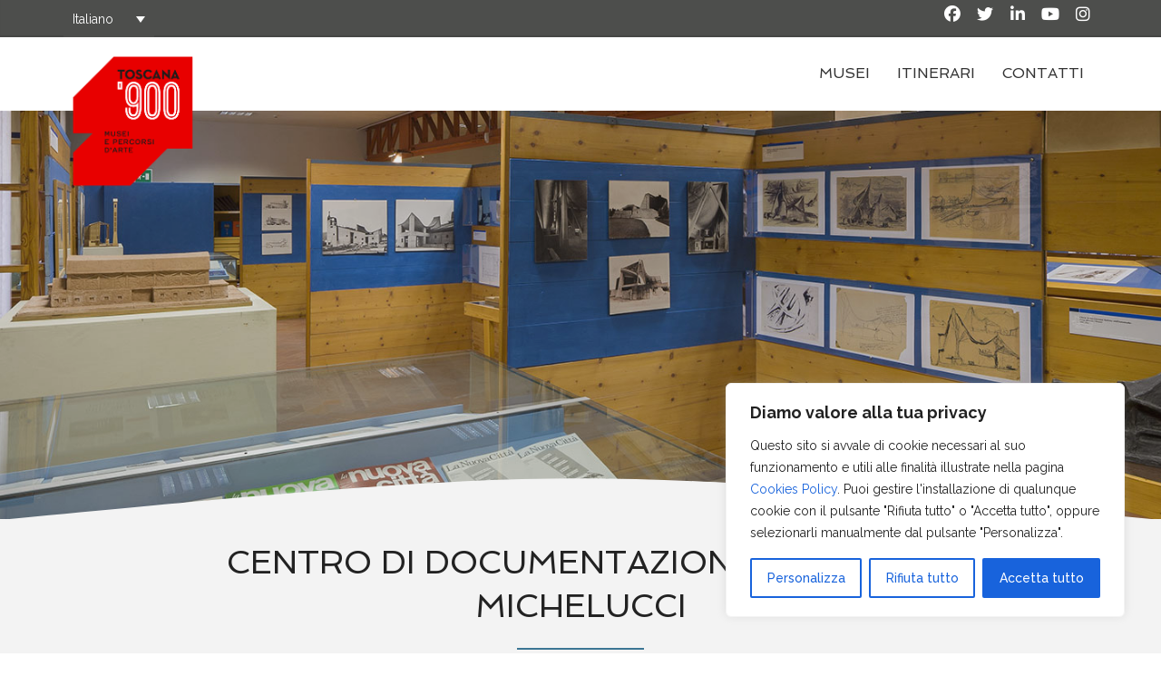

--- FILE ---
content_type: text/html; charset=utf-8
request_url: https://www.google.com/recaptcha/api2/anchor?ar=1&k=6Lf_lIYUAAAAAMrK9utT8DNtTuxnxlIAm1H4jHHZ&co=aHR0cHM6Ly93d3cudG9zY2FuYTkwMC5jb206NDQz&hl=en&v=PoyoqOPhxBO7pBk68S4YbpHZ&size=invisible&anchor-ms=20000&execute-ms=30000&cb=vyt9w0e0yim8
body_size: 48701
content:
<!DOCTYPE HTML><html dir="ltr" lang="en"><head><meta http-equiv="Content-Type" content="text/html; charset=UTF-8">
<meta http-equiv="X-UA-Compatible" content="IE=edge">
<title>reCAPTCHA</title>
<style type="text/css">
/* cyrillic-ext */
@font-face {
  font-family: 'Roboto';
  font-style: normal;
  font-weight: 400;
  font-stretch: 100%;
  src: url(//fonts.gstatic.com/s/roboto/v48/KFO7CnqEu92Fr1ME7kSn66aGLdTylUAMa3GUBHMdazTgWw.woff2) format('woff2');
  unicode-range: U+0460-052F, U+1C80-1C8A, U+20B4, U+2DE0-2DFF, U+A640-A69F, U+FE2E-FE2F;
}
/* cyrillic */
@font-face {
  font-family: 'Roboto';
  font-style: normal;
  font-weight: 400;
  font-stretch: 100%;
  src: url(//fonts.gstatic.com/s/roboto/v48/KFO7CnqEu92Fr1ME7kSn66aGLdTylUAMa3iUBHMdazTgWw.woff2) format('woff2');
  unicode-range: U+0301, U+0400-045F, U+0490-0491, U+04B0-04B1, U+2116;
}
/* greek-ext */
@font-face {
  font-family: 'Roboto';
  font-style: normal;
  font-weight: 400;
  font-stretch: 100%;
  src: url(//fonts.gstatic.com/s/roboto/v48/KFO7CnqEu92Fr1ME7kSn66aGLdTylUAMa3CUBHMdazTgWw.woff2) format('woff2');
  unicode-range: U+1F00-1FFF;
}
/* greek */
@font-face {
  font-family: 'Roboto';
  font-style: normal;
  font-weight: 400;
  font-stretch: 100%;
  src: url(//fonts.gstatic.com/s/roboto/v48/KFO7CnqEu92Fr1ME7kSn66aGLdTylUAMa3-UBHMdazTgWw.woff2) format('woff2');
  unicode-range: U+0370-0377, U+037A-037F, U+0384-038A, U+038C, U+038E-03A1, U+03A3-03FF;
}
/* math */
@font-face {
  font-family: 'Roboto';
  font-style: normal;
  font-weight: 400;
  font-stretch: 100%;
  src: url(//fonts.gstatic.com/s/roboto/v48/KFO7CnqEu92Fr1ME7kSn66aGLdTylUAMawCUBHMdazTgWw.woff2) format('woff2');
  unicode-range: U+0302-0303, U+0305, U+0307-0308, U+0310, U+0312, U+0315, U+031A, U+0326-0327, U+032C, U+032F-0330, U+0332-0333, U+0338, U+033A, U+0346, U+034D, U+0391-03A1, U+03A3-03A9, U+03B1-03C9, U+03D1, U+03D5-03D6, U+03F0-03F1, U+03F4-03F5, U+2016-2017, U+2034-2038, U+203C, U+2040, U+2043, U+2047, U+2050, U+2057, U+205F, U+2070-2071, U+2074-208E, U+2090-209C, U+20D0-20DC, U+20E1, U+20E5-20EF, U+2100-2112, U+2114-2115, U+2117-2121, U+2123-214F, U+2190, U+2192, U+2194-21AE, U+21B0-21E5, U+21F1-21F2, U+21F4-2211, U+2213-2214, U+2216-22FF, U+2308-230B, U+2310, U+2319, U+231C-2321, U+2336-237A, U+237C, U+2395, U+239B-23B7, U+23D0, U+23DC-23E1, U+2474-2475, U+25AF, U+25B3, U+25B7, U+25BD, U+25C1, U+25CA, U+25CC, U+25FB, U+266D-266F, U+27C0-27FF, U+2900-2AFF, U+2B0E-2B11, U+2B30-2B4C, U+2BFE, U+3030, U+FF5B, U+FF5D, U+1D400-1D7FF, U+1EE00-1EEFF;
}
/* symbols */
@font-face {
  font-family: 'Roboto';
  font-style: normal;
  font-weight: 400;
  font-stretch: 100%;
  src: url(//fonts.gstatic.com/s/roboto/v48/KFO7CnqEu92Fr1ME7kSn66aGLdTylUAMaxKUBHMdazTgWw.woff2) format('woff2');
  unicode-range: U+0001-000C, U+000E-001F, U+007F-009F, U+20DD-20E0, U+20E2-20E4, U+2150-218F, U+2190, U+2192, U+2194-2199, U+21AF, U+21E6-21F0, U+21F3, U+2218-2219, U+2299, U+22C4-22C6, U+2300-243F, U+2440-244A, U+2460-24FF, U+25A0-27BF, U+2800-28FF, U+2921-2922, U+2981, U+29BF, U+29EB, U+2B00-2BFF, U+4DC0-4DFF, U+FFF9-FFFB, U+10140-1018E, U+10190-1019C, U+101A0, U+101D0-101FD, U+102E0-102FB, U+10E60-10E7E, U+1D2C0-1D2D3, U+1D2E0-1D37F, U+1F000-1F0FF, U+1F100-1F1AD, U+1F1E6-1F1FF, U+1F30D-1F30F, U+1F315, U+1F31C, U+1F31E, U+1F320-1F32C, U+1F336, U+1F378, U+1F37D, U+1F382, U+1F393-1F39F, U+1F3A7-1F3A8, U+1F3AC-1F3AF, U+1F3C2, U+1F3C4-1F3C6, U+1F3CA-1F3CE, U+1F3D4-1F3E0, U+1F3ED, U+1F3F1-1F3F3, U+1F3F5-1F3F7, U+1F408, U+1F415, U+1F41F, U+1F426, U+1F43F, U+1F441-1F442, U+1F444, U+1F446-1F449, U+1F44C-1F44E, U+1F453, U+1F46A, U+1F47D, U+1F4A3, U+1F4B0, U+1F4B3, U+1F4B9, U+1F4BB, U+1F4BF, U+1F4C8-1F4CB, U+1F4D6, U+1F4DA, U+1F4DF, U+1F4E3-1F4E6, U+1F4EA-1F4ED, U+1F4F7, U+1F4F9-1F4FB, U+1F4FD-1F4FE, U+1F503, U+1F507-1F50B, U+1F50D, U+1F512-1F513, U+1F53E-1F54A, U+1F54F-1F5FA, U+1F610, U+1F650-1F67F, U+1F687, U+1F68D, U+1F691, U+1F694, U+1F698, U+1F6AD, U+1F6B2, U+1F6B9-1F6BA, U+1F6BC, U+1F6C6-1F6CF, U+1F6D3-1F6D7, U+1F6E0-1F6EA, U+1F6F0-1F6F3, U+1F6F7-1F6FC, U+1F700-1F7FF, U+1F800-1F80B, U+1F810-1F847, U+1F850-1F859, U+1F860-1F887, U+1F890-1F8AD, U+1F8B0-1F8BB, U+1F8C0-1F8C1, U+1F900-1F90B, U+1F93B, U+1F946, U+1F984, U+1F996, U+1F9E9, U+1FA00-1FA6F, U+1FA70-1FA7C, U+1FA80-1FA89, U+1FA8F-1FAC6, U+1FACE-1FADC, U+1FADF-1FAE9, U+1FAF0-1FAF8, U+1FB00-1FBFF;
}
/* vietnamese */
@font-face {
  font-family: 'Roboto';
  font-style: normal;
  font-weight: 400;
  font-stretch: 100%;
  src: url(//fonts.gstatic.com/s/roboto/v48/KFO7CnqEu92Fr1ME7kSn66aGLdTylUAMa3OUBHMdazTgWw.woff2) format('woff2');
  unicode-range: U+0102-0103, U+0110-0111, U+0128-0129, U+0168-0169, U+01A0-01A1, U+01AF-01B0, U+0300-0301, U+0303-0304, U+0308-0309, U+0323, U+0329, U+1EA0-1EF9, U+20AB;
}
/* latin-ext */
@font-face {
  font-family: 'Roboto';
  font-style: normal;
  font-weight: 400;
  font-stretch: 100%;
  src: url(//fonts.gstatic.com/s/roboto/v48/KFO7CnqEu92Fr1ME7kSn66aGLdTylUAMa3KUBHMdazTgWw.woff2) format('woff2');
  unicode-range: U+0100-02BA, U+02BD-02C5, U+02C7-02CC, U+02CE-02D7, U+02DD-02FF, U+0304, U+0308, U+0329, U+1D00-1DBF, U+1E00-1E9F, U+1EF2-1EFF, U+2020, U+20A0-20AB, U+20AD-20C0, U+2113, U+2C60-2C7F, U+A720-A7FF;
}
/* latin */
@font-face {
  font-family: 'Roboto';
  font-style: normal;
  font-weight: 400;
  font-stretch: 100%;
  src: url(//fonts.gstatic.com/s/roboto/v48/KFO7CnqEu92Fr1ME7kSn66aGLdTylUAMa3yUBHMdazQ.woff2) format('woff2');
  unicode-range: U+0000-00FF, U+0131, U+0152-0153, U+02BB-02BC, U+02C6, U+02DA, U+02DC, U+0304, U+0308, U+0329, U+2000-206F, U+20AC, U+2122, U+2191, U+2193, U+2212, U+2215, U+FEFF, U+FFFD;
}
/* cyrillic-ext */
@font-face {
  font-family: 'Roboto';
  font-style: normal;
  font-weight: 500;
  font-stretch: 100%;
  src: url(//fonts.gstatic.com/s/roboto/v48/KFO7CnqEu92Fr1ME7kSn66aGLdTylUAMa3GUBHMdazTgWw.woff2) format('woff2');
  unicode-range: U+0460-052F, U+1C80-1C8A, U+20B4, U+2DE0-2DFF, U+A640-A69F, U+FE2E-FE2F;
}
/* cyrillic */
@font-face {
  font-family: 'Roboto';
  font-style: normal;
  font-weight: 500;
  font-stretch: 100%;
  src: url(//fonts.gstatic.com/s/roboto/v48/KFO7CnqEu92Fr1ME7kSn66aGLdTylUAMa3iUBHMdazTgWw.woff2) format('woff2');
  unicode-range: U+0301, U+0400-045F, U+0490-0491, U+04B0-04B1, U+2116;
}
/* greek-ext */
@font-face {
  font-family: 'Roboto';
  font-style: normal;
  font-weight: 500;
  font-stretch: 100%;
  src: url(//fonts.gstatic.com/s/roboto/v48/KFO7CnqEu92Fr1ME7kSn66aGLdTylUAMa3CUBHMdazTgWw.woff2) format('woff2');
  unicode-range: U+1F00-1FFF;
}
/* greek */
@font-face {
  font-family: 'Roboto';
  font-style: normal;
  font-weight: 500;
  font-stretch: 100%;
  src: url(//fonts.gstatic.com/s/roboto/v48/KFO7CnqEu92Fr1ME7kSn66aGLdTylUAMa3-UBHMdazTgWw.woff2) format('woff2');
  unicode-range: U+0370-0377, U+037A-037F, U+0384-038A, U+038C, U+038E-03A1, U+03A3-03FF;
}
/* math */
@font-face {
  font-family: 'Roboto';
  font-style: normal;
  font-weight: 500;
  font-stretch: 100%;
  src: url(//fonts.gstatic.com/s/roboto/v48/KFO7CnqEu92Fr1ME7kSn66aGLdTylUAMawCUBHMdazTgWw.woff2) format('woff2');
  unicode-range: U+0302-0303, U+0305, U+0307-0308, U+0310, U+0312, U+0315, U+031A, U+0326-0327, U+032C, U+032F-0330, U+0332-0333, U+0338, U+033A, U+0346, U+034D, U+0391-03A1, U+03A3-03A9, U+03B1-03C9, U+03D1, U+03D5-03D6, U+03F0-03F1, U+03F4-03F5, U+2016-2017, U+2034-2038, U+203C, U+2040, U+2043, U+2047, U+2050, U+2057, U+205F, U+2070-2071, U+2074-208E, U+2090-209C, U+20D0-20DC, U+20E1, U+20E5-20EF, U+2100-2112, U+2114-2115, U+2117-2121, U+2123-214F, U+2190, U+2192, U+2194-21AE, U+21B0-21E5, U+21F1-21F2, U+21F4-2211, U+2213-2214, U+2216-22FF, U+2308-230B, U+2310, U+2319, U+231C-2321, U+2336-237A, U+237C, U+2395, U+239B-23B7, U+23D0, U+23DC-23E1, U+2474-2475, U+25AF, U+25B3, U+25B7, U+25BD, U+25C1, U+25CA, U+25CC, U+25FB, U+266D-266F, U+27C0-27FF, U+2900-2AFF, U+2B0E-2B11, U+2B30-2B4C, U+2BFE, U+3030, U+FF5B, U+FF5D, U+1D400-1D7FF, U+1EE00-1EEFF;
}
/* symbols */
@font-face {
  font-family: 'Roboto';
  font-style: normal;
  font-weight: 500;
  font-stretch: 100%;
  src: url(//fonts.gstatic.com/s/roboto/v48/KFO7CnqEu92Fr1ME7kSn66aGLdTylUAMaxKUBHMdazTgWw.woff2) format('woff2');
  unicode-range: U+0001-000C, U+000E-001F, U+007F-009F, U+20DD-20E0, U+20E2-20E4, U+2150-218F, U+2190, U+2192, U+2194-2199, U+21AF, U+21E6-21F0, U+21F3, U+2218-2219, U+2299, U+22C4-22C6, U+2300-243F, U+2440-244A, U+2460-24FF, U+25A0-27BF, U+2800-28FF, U+2921-2922, U+2981, U+29BF, U+29EB, U+2B00-2BFF, U+4DC0-4DFF, U+FFF9-FFFB, U+10140-1018E, U+10190-1019C, U+101A0, U+101D0-101FD, U+102E0-102FB, U+10E60-10E7E, U+1D2C0-1D2D3, U+1D2E0-1D37F, U+1F000-1F0FF, U+1F100-1F1AD, U+1F1E6-1F1FF, U+1F30D-1F30F, U+1F315, U+1F31C, U+1F31E, U+1F320-1F32C, U+1F336, U+1F378, U+1F37D, U+1F382, U+1F393-1F39F, U+1F3A7-1F3A8, U+1F3AC-1F3AF, U+1F3C2, U+1F3C4-1F3C6, U+1F3CA-1F3CE, U+1F3D4-1F3E0, U+1F3ED, U+1F3F1-1F3F3, U+1F3F5-1F3F7, U+1F408, U+1F415, U+1F41F, U+1F426, U+1F43F, U+1F441-1F442, U+1F444, U+1F446-1F449, U+1F44C-1F44E, U+1F453, U+1F46A, U+1F47D, U+1F4A3, U+1F4B0, U+1F4B3, U+1F4B9, U+1F4BB, U+1F4BF, U+1F4C8-1F4CB, U+1F4D6, U+1F4DA, U+1F4DF, U+1F4E3-1F4E6, U+1F4EA-1F4ED, U+1F4F7, U+1F4F9-1F4FB, U+1F4FD-1F4FE, U+1F503, U+1F507-1F50B, U+1F50D, U+1F512-1F513, U+1F53E-1F54A, U+1F54F-1F5FA, U+1F610, U+1F650-1F67F, U+1F687, U+1F68D, U+1F691, U+1F694, U+1F698, U+1F6AD, U+1F6B2, U+1F6B9-1F6BA, U+1F6BC, U+1F6C6-1F6CF, U+1F6D3-1F6D7, U+1F6E0-1F6EA, U+1F6F0-1F6F3, U+1F6F7-1F6FC, U+1F700-1F7FF, U+1F800-1F80B, U+1F810-1F847, U+1F850-1F859, U+1F860-1F887, U+1F890-1F8AD, U+1F8B0-1F8BB, U+1F8C0-1F8C1, U+1F900-1F90B, U+1F93B, U+1F946, U+1F984, U+1F996, U+1F9E9, U+1FA00-1FA6F, U+1FA70-1FA7C, U+1FA80-1FA89, U+1FA8F-1FAC6, U+1FACE-1FADC, U+1FADF-1FAE9, U+1FAF0-1FAF8, U+1FB00-1FBFF;
}
/* vietnamese */
@font-face {
  font-family: 'Roboto';
  font-style: normal;
  font-weight: 500;
  font-stretch: 100%;
  src: url(//fonts.gstatic.com/s/roboto/v48/KFO7CnqEu92Fr1ME7kSn66aGLdTylUAMa3OUBHMdazTgWw.woff2) format('woff2');
  unicode-range: U+0102-0103, U+0110-0111, U+0128-0129, U+0168-0169, U+01A0-01A1, U+01AF-01B0, U+0300-0301, U+0303-0304, U+0308-0309, U+0323, U+0329, U+1EA0-1EF9, U+20AB;
}
/* latin-ext */
@font-face {
  font-family: 'Roboto';
  font-style: normal;
  font-weight: 500;
  font-stretch: 100%;
  src: url(//fonts.gstatic.com/s/roboto/v48/KFO7CnqEu92Fr1ME7kSn66aGLdTylUAMa3KUBHMdazTgWw.woff2) format('woff2');
  unicode-range: U+0100-02BA, U+02BD-02C5, U+02C7-02CC, U+02CE-02D7, U+02DD-02FF, U+0304, U+0308, U+0329, U+1D00-1DBF, U+1E00-1E9F, U+1EF2-1EFF, U+2020, U+20A0-20AB, U+20AD-20C0, U+2113, U+2C60-2C7F, U+A720-A7FF;
}
/* latin */
@font-face {
  font-family: 'Roboto';
  font-style: normal;
  font-weight: 500;
  font-stretch: 100%;
  src: url(//fonts.gstatic.com/s/roboto/v48/KFO7CnqEu92Fr1ME7kSn66aGLdTylUAMa3yUBHMdazQ.woff2) format('woff2');
  unicode-range: U+0000-00FF, U+0131, U+0152-0153, U+02BB-02BC, U+02C6, U+02DA, U+02DC, U+0304, U+0308, U+0329, U+2000-206F, U+20AC, U+2122, U+2191, U+2193, U+2212, U+2215, U+FEFF, U+FFFD;
}
/* cyrillic-ext */
@font-face {
  font-family: 'Roboto';
  font-style: normal;
  font-weight: 900;
  font-stretch: 100%;
  src: url(//fonts.gstatic.com/s/roboto/v48/KFO7CnqEu92Fr1ME7kSn66aGLdTylUAMa3GUBHMdazTgWw.woff2) format('woff2');
  unicode-range: U+0460-052F, U+1C80-1C8A, U+20B4, U+2DE0-2DFF, U+A640-A69F, U+FE2E-FE2F;
}
/* cyrillic */
@font-face {
  font-family: 'Roboto';
  font-style: normal;
  font-weight: 900;
  font-stretch: 100%;
  src: url(//fonts.gstatic.com/s/roboto/v48/KFO7CnqEu92Fr1ME7kSn66aGLdTylUAMa3iUBHMdazTgWw.woff2) format('woff2');
  unicode-range: U+0301, U+0400-045F, U+0490-0491, U+04B0-04B1, U+2116;
}
/* greek-ext */
@font-face {
  font-family: 'Roboto';
  font-style: normal;
  font-weight: 900;
  font-stretch: 100%;
  src: url(//fonts.gstatic.com/s/roboto/v48/KFO7CnqEu92Fr1ME7kSn66aGLdTylUAMa3CUBHMdazTgWw.woff2) format('woff2');
  unicode-range: U+1F00-1FFF;
}
/* greek */
@font-face {
  font-family: 'Roboto';
  font-style: normal;
  font-weight: 900;
  font-stretch: 100%;
  src: url(//fonts.gstatic.com/s/roboto/v48/KFO7CnqEu92Fr1ME7kSn66aGLdTylUAMa3-UBHMdazTgWw.woff2) format('woff2');
  unicode-range: U+0370-0377, U+037A-037F, U+0384-038A, U+038C, U+038E-03A1, U+03A3-03FF;
}
/* math */
@font-face {
  font-family: 'Roboto';
  font-style: normal;
  font-weight: 900;
  font-stretch: 100%;
  src: url(//fonts.gstatic.com/s/roboto/v48/KFO7CnqEu92Fr1ME7kSn66aGLdTylUAMawCUBHMdazTgWw.woff2) format('woff2');
  unicode-range: U+0302-0303, U+0305, U+0307-0308, U+0310, U+0312, U+0315, U+031A, U+0326-0327, U+032C, U+032F-0330, U+0332-0333, U+0338, U+033A, U+0346, U+034D, U+0391-03A1, U+03A3-03A9, U+03B1-03C9, U+03D1, U+03D5-03D6, U+03F0-03F1, U+03F4-03F5, U+2016-2017, U+2034-2038, U+203C, U+2040, U+2043, U+2047, U+2050, U+2057, U+205F, U+2070-2071, U+2074-208E, U+2090-209C, U+20D0-20DC, U+20E1, U+20E5-20EF, U+2100-2112, U+2114-2115, U+2117-2121, U+2123-214F, U+2190, U+2192, U+2194-21AE, U+21B0-21E5, U+21F1-21F2, U+21F4-2211, U+2213-2214, U+2216-22FF, U+2308-230B, U+2310, U+2319, U+231C-2321, U+2336-237A, U+237C, U+2395, U+239B-23B7, U+23D0, U+23DC-23E1, U+2474-2475, U+25AF, U+25B3, U+25B7, U+25BD, U+25C1, U+25CA, U+25CC, U+25FB, U+266D-266F, U+27C0-27FF, U+2900-2AFF, U+2B0E-2B11, U+2B30-2B4C, U+2BFE, U+3030, U+FF5B, U+FF5D, U+1D400-1D7FF, U+1EE00-1EEFF;
}
/* symbols */
@font-face {
  font-family: 'Roboto';
  font-style: normal;
  font-weight: 900;
  font-stretch: 100%;
  src: url(//fonts.gstatic.com/s/roboto/v48/KFO7CnqEu92Fr1ME7kSn66aGLdTylUAMaxKUBHMdazTgWw.woff2) format('woff2');
  unicode-range: U+0001-000C, U+000E-001F, U+007F-009F, U+20DD-20E0, U+20E2-20E4, U+2150-218F, U+2190, U+2192, U+2194-2199, U+21AF, U+21E6-21F0, U+21F3, U+2218-2219, U+2299, U+22C4-22C6, U+2300-243F, U+2440-244A, U+2460-24FF, U+25A0-27BF, U+2800-28FF, U+2921-2922, U+2981, U+29BF, U+29EB, U+2B00-2BFF, U+4DC0-4DFF, U+FFF9-FFFB, U+10140-1018E, U+10190-1019C, U+101A0, U+101D0-101FD, U+102E0-102FB, U+10E60-10E7E, U+1D2C0-1D2D3, U+1D2E0-1D37F, U+1F000-1F0FF, U+1F100-1F1AD, U+1F1E6-1F1FF, U+1F30D-1F30F, U+1F315, U+1F31C, U+1F31E, U+1F320-1F32C, U+1F336, U+1F378, U+1F37D, U+1F382, U+1F393-1F39F, U+1F3A7-1F3A8, U+1F3AC-1F3AF, U+1F3C2, U+1F3C4-1F3C6, U+1F3CA-1F3CE, U+1F3D4-1F3E0, U+1F3ED, U+1F3F1-1F3F3, U+1F3F5-1F3F7, U+1F408, U+1F415, U+1F41F, U+1F426, U+1F43F, U+1F441-1F442, U+1F444, U+1F446-1F449, U+1F44C-1F44E, U+1F453, U+1F46A, U+1F47D, U+1F4A3, U+1F4B0, U+1F4B3, U+1F4B9, U+1F4BB, U+1F4BF, U+1F4C8-1F4CB, U+1F4D6, U+1F4DA, U+1F4DF, U+1F4E3-1F4E6, U+1F4EA-1F4ED, U+1F4F7, U+1F4F9-1F4FB, U+1F4FD-1F4FE, U+1F503, U+1F507-1F50B, U+1F50D, U+1F512-1F513, U+1F53E-1F54A, U+1F54F-1F5FA, U+1F610, U+1F650-1F67F, U+1F687, U+1F68D, U+1F691, U+1F694, U+1F698, U+1F6AD, U+1F6B2, U+1F6B9-1F6BA, U+1F6BC, U+1F6C6-1F6CF, U+1F6D3-1F6D7, U+1F6E0-1F6EA, U+1F6F0-1F6F3, U+1F6F7-1F6FC, U+1F700-1F7FF, U+1F800-1F80B, U+1F810-1F847, U+1F850-1F859, U+1F860-1F887, U+1F890-1F8AD, U+1F8B0-1F8BB, U+1F8C0-1F8C1, U+1F900-1F90B, U+1F93B, U+1F946, U+1F984, U+1F996, U+1F9E9, U+1FA00-1FA6F, U+1FA70-1FA7C, U+1FA80-1FA89, U+1FA8F-1FAC6, U+1FACE-1FADC, U+1FADF-1FAE9, U+1FAF0-1FAF8, U+1FB00-1FBFF;
}
/* vietnamese */
@font-face {
  font-family: 'Roboto';
  font-style: normal;
  font-weight: 900;
  font-stretch: 100%;
  src: url(//fonts.gstatic.com/s/roboto/v48/KFO7CnqEu92Fr1ME7kSn66aGLdTylUAMa3OUBHMdazTgWw.woff2) format('woff2');
  unicode-range: U+0102-0103, U+0110-0111, U+0128-0129, U+0168-0169, U+01A0-01A1, U+01AF-01B0, U+0300-0301, U+0303-0304, U+0308-0309, U+0323, U+0329, U+1EA0-1EF9, U+20AB;
}
/* latin-ext */
@font-face {
  font-family: 'Roboto';
  font-style: normal;
  font-weight: 900;
  font-stretch: 100%;
  src: url(//fonts.gstatic.com/s/roboto/v48/KFO7CnqEu92Fr1ME7kSn66aGLdTylUAMa3KUBHMdazTgWw.woff2) format('woff2');
  unicode-range: U+0100-02BA, U+02BD-02C5, U+02C7-02CC, U+02CE-02D7, U+02DD-02FF, U+0304, U+0308, U+0329, U+1D00-1DBF, U+1E00-1E9F, U+1EF2-1EFF, U+2020, U+20A0-20AB, U+20AD-20C0, U+2113, U+2C60-2C7F, U+A720-A7FF;
}
/* latin */
@font-face {
  font-family: 'Roboto';
  font-style: normal;
  font-weight: 900;
  font-stretch: 100%;
  src: url(//fonts.gstatic.com/s/roboto/v48/KFO7CnqEu92Fr1ME7kSn66aGLdTylUAMa3yUBHMdazQ.woff2) format('woff2');
  unicode-range: U+0000-00FF, U+0131, U+0152-0153, U+02BB-02BC, U+02C6, U+02DA, U+02DC, U+0304, U+0308, U+0329, U+2000-206F, U+20AC, U+2122, U+2191, U+2193, U+2212, U+2215, U+FEFF, U+FFFD;
}

</style>
<link rel="stylesheet" type="text/css" href="https://www.gstatic.com/recaptcha/releases/PoyoqOPhxBO7pBk68S4YbpHZ/styles__ltr.css">
<script nonce="hprI2_t5QoWog-ibmP-gHQ" type="text/javascript">window['__recaptcha_api'] = 'https://www.google.com/recaptcha/api2/';</script>
<script type="text/javascript" src="https://www.gstatic.com/recaptcha/releases/PoyoqOPhxBO7pBk68S4YbpHZ/recaptcha__en.js" nonce="hprI2_t5QoWog-ibmP-gHQ">
      
    </script></head>
<body><div id="rc-anchor-alert" class="rc-anchor-alert"></div>
<input type="hidden" id="recaptcha-token" value="[base64]">
<script type="text/javascript" nonce="hprI2_t5QoWog-ibmP-gHQ">
      recaptcha.anchor.Main.init("[\x22ainput\x22,[\x22bgdata\x22,\x22\x22,\[base64]/[base64]/MjU1Ong/[base64]/[base64]/[base64]/[base64]/[base64]/[base64]/[base64]/[base64]/[base64]/[base64]/[base64]/[base64]/[base64]/[base64]/[base64]\\u003d\x22,\[base64]\\u003d\\u003d\x22,\x22wr82dcK5XQ/[base64]/DmwbDssOPYsODeMOuL8Kiw5JKTTk6aCQrejtpwrnDo0oXEi1ew5hww5g8w7rDizNuZCRADWXCh8KPw7lyTTYgMsOSwrDDrTzDqcOwLEbDuzN/Aydfwq7CmhQ4wrQpeUfCmsOpwoPCoh/CgBnDgwkpw7LDlsK/w4ohw75Bc1TCrcKVw7PDj8OwZcOsHsOVwqZ1w4g4eRTDksKJwqPCmDAadFzCrsOod8KQw6RbwpHCp1BJHcOUIsK5X3fCnkINOH/DqnDDi8OjwpU6QMKtVMKfw6t6F8KIC8O9w6/CjHnCkcO9w5sRfMOleA0uKsOOw53Cp8Ovw5jCjUNYw65fwo3Cj0YqKDxaw6PCgizDoFENZBkEKhlFw6jDjRZ3JRJaTcKcw7gsw5zCocOKTcOawq9YNMKPEMKQfFFaw7HDrzfDpMK/wpbCpk3Dvl/[base64]/w5HCmHpjLkptcWbDoiErN8OOTFXCn8OaW8Ocwr5+DcK9woDCjsOAw6TCuT/CnngALCIaEXc/w6jDmBFbWCvCu2hUwp/CqMOiw6ZMOcO/[base64]/[base64]/[base64]/[base64]/[base64]/DnBMQGEhaWyvCqGbDnTY0woAqGkrCuhXDhWJ3K8OKw4fCs1fDrMOecXxow7VHVkV8w4rDvsOMw4APwrEpw7xbwqDDnRk5dEnClkd4MsKVFcK/w6LDuznCp2nChx4tDcKuwqNIGyXCosOawpLCoi/CmcONwpTDr2xbOwzDtzfDt8Kvwr5Uw4/Cjk9zw7bDim4pw4rDp1EzP8K4Y8KiZMK6wo5QwqfDpsOfb2DDhRHCjivDjl7DonHDnWbCuznCg8KqAsKEI8KUA8KwXHPCvURtwpfCt0EuF2MRFwLDi0HCojTCh8KqYGZBwpF0wrV9w5jDlMObdFkrw7LCvcKwwq/DhMKPwoDDkMO4en7Cjj8NLcKuwpTDrxsUwrFCNGDCqCE1w4XCqsKXNCnCuMO+QsOkw7rDny86C8Oqwq7CoTRkNsKKw4sZw69Jw6/DhhLDiD0vTsKBw6U4w54/w6gvPsOuUivDq8KEw5QNHcK4asKQIWDDtcKacRAqw6Ynw5/Ck8K4YwbCr8OjaMOtXcKHbcOBVcKjMMKfwpLCjlV8wpR9WsO1N8Kjw7lMw51LIsOzb8KIQMObEsKtw4ohf0vCtVTDscOkwqzCtMOqYMK8w6jDqsKIwqFcKMKgCcOQw6w5wol2w6pFwo5cwrTDtMKzw73DvUFbX8KBeMKnw61Vw5HCrsKAw7ZGQj94wr/Dv05eXg/[base64]/CuMK0w6YTH2cKw77DpXLCgcOUwrEqWcKTbMKjwqLDo17CqcODwpt8w40jJ8Oew6cSUMKXw4DDrMKiwonCkRnDkMODwqkXwp10wqoycsObw4wpwqvChEIlMR/DgcKDw5BmZBMnw7fDmDPCocKnw5gKw7/DnRnDmidARUzCnXXCoX0PEEbDliDCvsKlwobDhsKpw50QAsOKeMOkw6rDsRDCkhHCpjXDh0nCv1bDqMOWw4NOwqRVw4ZIZynCgsOKwqfDksKHw4vDo2XDn8OFwqRoFStpwr0rw7VAUiHCq8KFw7Euw68lNFLCs8K2QsKyZkU/wr1UMBPCp8KNwprDkMOkRG3CvADCpsO0csOdIMKow5TCpcKSHmB9wr/CvcOIAcKdHGvDrnvCvcOXw70PKzPDkwnCqsOqw4nDo0sHTMOJw54ew4EEwo4BRj5QZj5Bw5jDjDUhIcKow79vwqtlw6fCuMK9w5vChFQzwo4lwpIlS1xEw7pHwoI6w7/DoxMJwqbDt8Osw5QjbMOHBsKxw5EuwpvDkRfDhsO+wqHDvMKZw61WecOaw6leLcOkwrvCg8K5woZvNcKOwpBxwrzCswzCqsKAwp55FcK/SCJqwoXChsO6A8KieUZrcsKzw4lGfsKedMKgw4ExAzw9SMO9FsK3wpFmFsOqUcOUw7BUwobDnRXDscKaw7PCtGHCssOFDE3DpMKaOMK3XsOTw4jDg0BQNcKrwpbDucKCCMOEwo0gw7HCtS4Ow6gZQ8K8wqvDg8OqTcKAX2zDhTwJKCA1VzvCokfCksK/TQkFw6LChSdowrjDs8OVw6zCssOgE37CvSvDqlLDtm1TZcOxADgawoTCl8OoDcKKG0YCZ8Kuw7szwoTDvsKebcKUZBHDsTHChMOJPMKyWcOAw4MAw53Ch20/RcKXw5wuwol3w5RQw7lXw5I/wrXDpMK3d3DDjV9URT7DinPChwcodQYCw4kPwrfDl8Oywp4HeMKYOEFSFMOoMMOtZMKowoY/wowIQMKAC1t/w4HCj8Kdwp/Duy94cEvCrjZhCcKsblLCsVfDhXDCv8K0fMOHw4rDn8OjU8OnVWHCicONwqNkw64SfsO5wq7DjgDCncK8RSRKwok/wrfCoB3DrXvCqj4dwrFkCRHDp8ONwobDtcKcbcOuwr7CtAbDsThvTUDCv1EESENywrHCmsOZDMKYwqkEw7vCrHjCpMOFImzCpcKUwonCnEghw5FCwqrDo0zDj8OQw7M2wqMqEDbDji/[base64]/Di8OTw5DCtMOFVh7ChMKuIMO4c8KxA3HDshvDnsOaw7nCosOzw4dCwqDDn8Ocw6TCp8OQUmFxNsK7wpx6w7LCj2Rxa2fDsxAOecO/w5rDnMOuw5VzdMKWOcOQQMKmw77CvChgLcO7w5vDjQTDuMOVQg4Wwo/DlzM+G8OnXEHCtsK9w549wr1LwoTDnQBMw6vDp8OQw7TDozY2wq3Di8ODKGBHwprCkMKoDcKCwoJ1IGx1w6cEwobDuU0ZwpfCvCVwQBzDiD3DmxjDgMKIW8O1wpcsfx/CiwDCrV/ChgLDv20XwrIPwo5qw5rCpgzDvxXCmsO4aVvCnFXDiMOrOcKOEFhfL3DCmH9rwqfDo8KjwqDCicK9wqLDrxrDn2rDrk3CkhvDkMK+csKkwrgQwol2cWRVwq7CsW9bwro/[base64]/wo9SZsKfw5o8w49KDig3w5zCoMKywqzCtsKCVMOzwpM5wr/Du8OIwptKwq43wq7Do3wDTSPCk8KCQ8KdwphhUMO7CcKFSi/CmcOsaEh9wp7CsMKKPcK6KE7DqSrCgMKuZsKSGsOueMOiwpcJw6zDl0Rzw78iRcO7w4bCmMO4XSAHw6XCosOLc8K8c219wrM9bMKEwrlLBsOpHMOnwqE3w47DsWU5AcKQIsKqGG7DpsO2BsO6w47CsCo6EG1sKRsjIiBow7/ChAUicMONwpHCiMODw7fCssKOfsK4woHDs8OMw53DvRRTSsO4ag7DiMORw4otw7HDu8OpJcKnZhvDhAzCmXVew4bCh8Kbw5x9OWoDY8O1a0vCncOTw7vCpXIzJMO4aCfCgWp7w7LDh8KqbwPCuGhlw47Djx7Cgg4KKE/CtE4rEV8vd8Kow4TDmBHDu8KVQiAkwoxjw57Cl3ocOMKpOALDnAVEw6rCrHkjXcOEw7HDgDxrXj/CtMK4CWtUejnDpzl1woFywo8EbFobw6grZsKfaMKhEXc+NF8Iw6nDvMKoFG7DhAFZUG7CpCF6QsKjEsOHwpBqRGlVw48Bw4nCpj3Cs8KhwrV6d3/CnsOfD2nCuTx7w6t+FWNKCAMCwp7DncO3wqTCtMOLw6XClF3CuEEXEMKlwps2FsK7FFHCuXpzwprClcKawoXDhMOVwqzDjjfCnizDt8OcwrkmwqLCnMO9VWRLdsK2w4HDkGrDiDjClzzCtsK2I05LGlswf01Zw58yw4hTwoTCmsK/wpU2w6rDl1rCqFjDsDdpHsK1HAdWBcKLGsK4woPDpMK6ImJ0w4LDjMKtwrxFw6fDq8KHVVjDpcOYTCXDhToMw6MyGcKPQVNSw4sRwq8FwqzDnRvCnU9ew4nDp8K+w74MVsOgwr3DucKHwpzCvX7DsD9xdUjClsOuR1oFwqdxwrlkw5/Dn1FTNsKfYkA/[base64]/CiEnCtsOlD8K4wqnDuMOJAw3DoQvCv8OswpwyMSgRw7N9wqZfw6fCgCbDjC4vF8OZdyNLwrTCgC3ChcOuKsK6BMKpGsK8w47CpMKcw7sjPy5/[base64]/[base64]/DmT87w4zDu1vDrAw/Ylhhw4zCpRBcHsKpw6EowprCuhMjw4nClFBNasOMRMKSGsOxKMO4ak7DnHFAw4rCqSDDqQNQaMKTw78iwpTDr8OxWMOBBHrDt8OXb8O7SMKdw7rDqcOxJxF8asOsw6zCplnClU9RwpcXacOhwovCrsOsQBUIJsKGw4TCq3k6ZMKDw5zDu3XDqMOsw7FFWnAYwp/DnyrDr8O+wr4nw5fDs8O4wpDCk2NYfzXCh8OKBsOZwr3ChsKFw7gUw5TDusOtAi/DlsOwSCDCucK7TAPCl1/Cu8OgdxrCmxnDpcOTw6E/CcK0W8KHFcOyGj/DvcOVacK+GsO2YsKnwpjDo8KYcxJfw4vCrcOEIQzChsObG8KcD8OewppCwo9FX8KNw6HDq8ODJMOXLi3DmmXCssOwwrkmw55Fw5tTw6/Ct1LDn0/ChCfChBvDrsO9V8Ofwo3CusOIwoDCh8OEw47DnhE8dMOLJGjDuB4fw6DCnlsIw4NaNXPCkzXChCnCv8KcfcKfDcOURsKgWyxcB3hvwrR9GMK8w6TCo2Ufw5QBw6zCgMKdZcOfw7Z/w6rDgTnCiTg5ATrDnHjCqBIkw5FCw4RKbX3CjsKhw7TCgsOJw6E3w5rDg8KPw7pIwr8vZ8OeC8KhJ8OnRsKtw4bDosO3w4XDucKQLUEjAgBSwp3DhMKiKm7Cq0U4OsO+FsKkw5nDtsKtQcOdHsKmw5XDj8KYworCjMO7YScMw75AwpNAMMOeNcK/acOmw7UbP8KJK2HCmn/DpsKvwrAMA37CpyHDqsKeP8ODVMOiFsO5w6VdGcKIbzYjSinDtn/[base64]/DrMKSEX/DiCUfXsODwoXDvsK6PU4mw4FYw7RxOj4XH8OUwp/DmMOcwrnCkHfDksO5w4xKZQbCrsOmOcKywpDCu3sIwrzCmsOfw5UjWsK0woJHXMOcGT/Co8K7JSLDrmbCrADDqi7Di8OHw7g5wrLDplN1NQVQw63DmWTCqwBICkIDP8O9U8Kxd1XDg8OGJ2YmYiPDtGDDjcObw4gAwrzDqsOqwpkrw74tw6TCrw7DnsKBVVbCql/Ct2U6w4rDisKCw4tlRsKFw6TDnV4Yw5/CmMOVwpkZw6bDt31jI8KXZBfDnMKMNsO3w4Y4w4gdB2DDh8KqHz7Ci0NCwq88a8OIwrzDmw3CnMK1w552wqbDrF4awpc6w73DlzvDmhjDhcKOw6bCgQ/[base64]/[base64]/ChVEkOivDjMOlNw85w5RLw6NVA3oaJ8OBwovCjnbChsKiQBnCqsKpNSgFwpVMwrY0UcKzMMO8wrYGwp3ClsOjw5pcw7x3wrIpNS3DrjbCmsKNPEJdw6/DszTCmsKrw48JBMOewpfClVkEIMKqMlfCqMOGdsO6w7xgw5cvw5puw6EqIsO5a34NwqVIw4XCrsOlZGcowofCnFUYUsKdw6LDlcOWw54+EmXCpsKGDMOzBR7CkxnDikrCtsKQPWTDhSbCgkDDosKKw47CtB4eFChjdSghJ8KJOcKjwofCi1/CihYpw4rCrzxNYUXCgh3DvMOzw7XCgWATJ8O5wp0Pw5gyw7zDoMKEwqgcYsOtcg0RwrNYw6vCtMKgQQIkDA49w6sEw74rwqDDmFjCvcKBwqcXDsKmwo3Ci3PCmjDDtMKqWkvCqDF9WBDDssKUHhp+aFjDj8OzWgc4ZMO8w6B5OcOEw7HClS/DlUtOw4p9Jho6w4YFeVzDrnbDpR3DocOSw4nCjyMsPnnCr2Muw7XCnsKAe35/MnXDgB0hT8KwwrLCpUrCuQDCisOdwobDuj/[base64]/CnH5nwqHDui/Djzh9wpHDgkfCrzgNw5/DugHChsO5cMOfWcKkwofCtwLCtsO/YsOaEFJxwrrCtUDCmMKtwpLDssKcZ8OBwq3DinpeTMKtwp3DocOfU8OXwqfCqsOEBMKFwop7w6MlNjcDAMOsGcKwwp0vwo46wpJOfHJTCGTDmwLDlcKDwokWw6U3w53DrnN1f33DlAByYsOmMQRaHsKEKMKBw73Cm8Otw73DiFMpUMOuwo/DrsO0fAnCoWULwoDDosO2Q8KGO0YAw5zDoX4/VDE3wqwuwpoLHcOZEMKdCzvDnMKaYX/DksKKB37DgMOTLS9SXBkoe8OIwrguFCdewrwjKFvCrgs0cwwbWDsIISHDpsOWwrjDmMOac8O6HHbCtj3DjsKqX8K5wpjCujAFNR0nw4XDnMO/VGjCgMKEwodLSMO5w7kEwpHCpgbCksORPg5RBh4rWcKRZ3oKw4jCtCbDryrChWjCqcK6w4bDhnMJSBQAwrjDg0FowrQhw48UK8O7SxrDm8K+WcOAw6hbb8Oiw4LCucKWQSXClMOew4BXw4bCi8KlfVl0VsOjwofDvsOgwpEaLAp/[base64]/w7N6wrfDp8O6FW1QYMK9YSPCu07DscOWZ35bSzDCicKCeARLWwcDw5cZw6XDmxHDuMOHCsOcWFTDl8OpDC7Dh8KoDR8/w73CvVnDqMOtw6TDmsOowq4yw6zDocO9Ui3DunrDu0wBwos0wrHCkhUKw43DgBPChxhgw6LDoD8VE8Oww4jCtwbDgDkGwpI9w4/DsMK2woBFK1FZDcKSLsKIBsOSwpFYw4LDlMKTw7EFECMrCsKcKjRUGnZuw4PDsGnCumRpUzJlw4rCrzgEwqDCmWodw4bDkgzCqsK9D8KyXmBEwonCpMKGwpTDnsOMw5nDpsOUwrrDkMOfwprDlWrDqW0KwpN/wpTDjE/DlMK8GV8Qfgslw5YkEFNfwqYdLsKyOEkHSTHDnsKsw47DucOtwpVSw6shwolRXmrDs1TCiMKaTGVpwqhDf8O9KcKnwpZpUcK5wqwAw5FmIx5vw40rw59gJcOLLG3DrxfCpwt+w4jClMK0wqbChMKiw6/[base64]/Cgy/DmcKZwoXDscKCd3R+d8KVDT7CjsOEw78sK8K0w5VQwo4cw7/ClMOyMmzCusK9VTM1Z8Oiw7d5THhHNAzConHDkykKwqVSwpZfP0I5FsOuwq5WTiPCky3DrnUqw6N7cRbCv8OODE/[base64]/wrbCiFV/b8O0woHChsOKYAgfwqsgwo7DuiPDrjcGwognccOHNSFCw4/[base64]/w5UEwrjCl8OsC8K8AmsWS3zCkcKxFMOnSsOtKnRBMRXDtMO/YcKyw5nClAHDsmcbVzDDqSA9eHM8w6XDlznDszPDhnfCo8K/wr7DuMOqScO+BsOwwqJzXH1uT8KWwpbCg8KvTsObB0N+DsOzw5taw5TDiklDwpzDm8OYwrkzwrF1w4jCgy/[base64]/wpnDowYWSMOvYj4Cw4vChsOlQsO9AXnCvMO1CMOIwpnDscKZCzJBY2Mrw5/[base64]/[base64]/[base64]/Dtm/DscKSw5nDrcOqW1J/BMOsw4BoaWJlwonDg2QfY8K6w5nCp8OoNW3DrnZBXQHDmCLDmMK/wpLCkxjCicKdw4vDomnCkh7Dh0AxY8OLF28UAUPDgg1xXUlTwprCl8O4JndTaR/Cg8OIw5F2HHEuYjfDqcO9wqXDqcO0w5zCpgXDrMOUw5jCm0p+wqfDn8O8wpPCu8KOTSLCmMKrwo5Jw48hwp7CnsORwo5vwq1QHQFgPsKzGAnDjnXChsOPecK5LMKRw77CgsOiMcONwolDIsOaKR/CiyU1wpE/HsOQAcKPKkIxw54mAMKvOWjDhsKmPTTDusO8PMOFDXzCsW5wG3rDhRrCpCcfBcOGRE1Vw7bDkA3Cj8OFwq8/w717w5LDtcOaw4ABV2nDvsOFwpfDhmnDlsKDXMKEw5DDuUfCnErDs8OSw4/DmxRnM8KGFgfCjRrCrcO3w7vCmz4nakbCqGDDqsOrJsKNw6TCuArCs2zDnCRmw57CqcKcUGzCnzkFPk7DuMOKC8KyNkHDsAzDmsKtdcKVMsO6w7rDsV0iw6zDqcKsHy8jw6/[base64]/[base64]/[base64]/CsKiMATCmBFlw6HCoMO7w7jCncK3AwvDgVI/w4vDtMKAw41SIzTChhd3w4knwoXDonpYPsODRirDtcKSw5lmdRBobMKSwpY7w6zCh8OKwpo+wp/DnnU2w6RhL8OYWsOvwpNrw6bDgsKgwqfCk25JKSbDjmtZA8Onw7TDpVsDKMOfFMKywqjCoGRDaTPDicKnXhnCjD1jDcOhw5PDo8K4TFXDv0HCkMK+KcOfKEzDn8ObE8OpwpbCpRpiw6HCp8OkOcKFbcONw73CpwROGATDny/CgStZw50Aw7/CmsKiK8KlRcKmw5xCLF8swpzCl8Kkw6HCuMOuwq8iAgFrDsOHC8OwwrgSeQtVwpdVw4XDm8O8w7A4wqTDqCpAw4/CpVkKwpTDv8O3CWjDiMOdwpxQw5rDiTPCllnDtsKbw41pwqrCtEHDj8OQw5kHXcOsXW/[base64]/wrs7w7wOeQJTWC/Di8O7CsOXUmdVIMOmw6RUwojCpi3DgnsdwrvCkMOqKsOMOXnDiDVSw4tHwrPDn8KWQUXCvWMjC8OZw7PDq8OVRcOow6bCp1PCsB00X8KQaR4uf8KUIsOnwqNBw4JwwpXCgMKIwqXCnEAyw4HChG9vU8OGwr82FMKqCUA3WcO0w7XDocORw7nCv1TCn8K2wojDmV/[base64]/CvsKWW8O1FMOqNToAw7MuWSpnwrfDl8K9wqB0TsKgJMO2F8KrwqDDlV/CuxlFw77DmsOxw4vDsQPCjEtfw4hsYEfCtjFWVsOYw4pww4vDnsKcQiccCsOkPcOtwrLDsMKCw47CtcOQd33DrcOXRcOUw7PDqCrDu8KpXk1Kw50JwrzDocKkwrshEMOuYlzDjcO/w6zCgkTDnsOmdMOOwqJxOANoIRFyOR5BwrrDrsKedHhNw7XDqR4Ow4duZcKJw6DCrMKAw63ClGsBYApQdD1/SXF+w4zDtwwvCcKpw7ELw7LDpDVYccO7B8OFRcKVw7LCq8OJajxDcgLChH8nMMKODXnChX07wozDlcKGUsKWw6DCslvCgMKHw7RXwop/FsK/[base64]/wrjDo07Cr8O9EMOdDMOHEsKXI8KXbMOUwokdNSTDjHLDiyYCwp9qwogJOFolN8K8P8OQJ8OAXcOKU8OlwoTCtFDCv8KkwpMSb8OmLsKOw4QiLMKNcsO3wrbDlTwWwpkuVDjDnsKVdMOyEsO/woxjw73CpcOVZxgRdcK+cMOdQsKRcVNyNMOGw7HCiQ/CkMO5wpFWOcKEFnIfa8OOwp/CvMOpU8O8w5w/OMOMw4gyR07DiBDCjsO+wo53UcKsw6tpKAFcwocJA8ODAMOFw6kQPsOoMDoXwo/CiMKuwoFZw6PDrMK1AHHCnW/[base64]/[base64]/[base64]/Cr2ojw6TCklLDqcKzwow1OMKPwqxoZ8OxJhPDsW5IwptGw7cfwqfCkWnDmcKvAwjDnG/Cg13DugfCvR1/wpI4Al7Cj0jCt3QEKcKVw5nDh8KPEV/CuWFWw4HDusOvwoVdNVfDlsKkQ8KPJsO3woBlGQjCjsKschjDpsKALW5sR8Obw5rCnTrCtcKPw6rCpyHDijgdw43CnMK2XMKfw7DChsKkw7DCn1nDvhIDOMOcDTvCgWvDi0spMMKEahcvw69GNihKA8O5wrHCucK3WcK/w4XDjmsbwq5/wofCiBfDtcOXwoRpw5bDvjPDkD7DuHxrPsOKJljCtiDDszDCl8Oewrgyw67CvcKTOjnCtRofw6d4d8KzK2TDnWkOQ2LDuMKqfXYDwpROw70gwowHwr03SMOsKsKfw6IBwqAMM8KDSsKBwrk1w7fDlkR/wr0OwpvDncK4wqPCtTMhwpPCgsOdDsOBw7zCo8OywrUhTg1uG8OZFcK8ClIywqIgIcOSw7XDryE8KRPCucKVw7NicMKfJkbDsMKVCmMqwrF7w6XCkGzCkxNgBRfChcKCBMKAw58gRgpYNSc6ScKGw4x5H8KKGcKpRQBEw5DCkcKjwoYcXkrCsg3Ch8KFMiNjasKoD1/CqyvCsiNUbjkrw57CocK8wp3CmXXCp8OgwqY5fsKmw7vCqxvDh8K3T8Oaw5omKMK1wonDkWjCogLDicK6wp3CuzvDicOtRcKiw7LDlF8YGcOswoNEYsOdAg1Ba8KNw5kpwpRFw6XDpFsFwqnDnGwYeng6HMK0AS9BN1rDoUd/XxdUJSgefCTDmjzCrivCqRjCj8KTMjPDiSXDklNAw7bDkR4Xwrwww4HDsC3DjVAhdnTCvioswrnDn3nDv8OTKEXDiUhuwo5QDxjCtsKAw7h8w4vCgjdzHV49w5o7DsOYQmTCvMK3wqEHUMOHR8KJw7sMw6lQwq9wwrXCjsOYYBHCnTLChcK/SMKsw6kdw7jCscKHwqjDlFPCpQHDgh8NasKnwrxiw50hw69zI8OaWcOow4zDrcOTVkvCjwXDpMO7w7zChlPCqMKgwo5lw7ZZw74ww5h9N8OMAFvChMOdOH8IcsOmw65ERwAlw6N+w7HDqTBMKMOYwrwnwoRpGcOvBsKCwpvCgcOnbXfCoH/[base64]/Cv8KqLcO8w5/DjcOKw6DCpW/[base64]/DtUvCgSrCucOXw4fCkMOpaB/Duy3CsSpPwqwawptICA85woDDucKFAFttcsO7w4hLKWEEwrhNWx3DqV5LdMOgwodrwpkfO8KmWMKwUQEdw4fChUJ1ABQ2RMOywroWU8OOwovCiEcGwrHCh8Oyw5JIw5NiwpDCkcKawqLCk8OJD2/[base64]/[base64]/[base64]/CvRHDnVQSwrXCrEXDsjLCvm09w6MFI2t+wq7DlzXCvMOew4/CuTTDkMKQDsOzPMK9w6cGO0MAw7xjwpYdSg7DmH/ClV3DsmrCsX7CrMKdd8O1w7cxw43Dsn7DrcOhwoNvwo3CusOhUH1ILsO2McKdwoIMwp8Tw5YUHGfDrjfDu8OiXirCocOff2ljw7VhRsKrw6oPw7I7eVAOw6bChAnDnWHCoMO+Q8KFXlbDihA/B8KIw6bCjsOlwqvChjA1ASHDukbCvsONw73DrR3ClBPCjcKIRh/Dok7DtFrDixzDt07CpsKowpQfLMKVf3TDtFNEGSHCr8OZw5Ugw6kuPsOtwodSw4HCtsO8w61ywr3DlsKnwrPCvX7Dh0gkwprCk3DCgz9BFkNxcS0gw4xZHsOxwq9mwr9wwpbDsVTDr1dlKhFMw6nCicO9Kw0MwpTDm8KOwp/CvMKbe2/CrMKZVBDCghbCgXDDjMOMw43CtAVQwrgSeDNsRMK8D1vDnnoXX2jCnMKZwrzDksKgV2XDj8O+w4J2esKQw5LCpcOMw5/ChcKPcsOUwrNcw4E5wpvCssO1wrjCucK8w7DDpMKswpXDh11FAQbCvMOVRsKsBGFCwqRHwpXCmsK6w5fDjzDCvMKdwqbDlx1XME0BIFXCsVfDs8Obw4N5w5QYMcKWwpfCs8OZw4cEw5Vuw4YGwoZ/wr9AIcOtG8K5J8OXUcK7woIaT8OOD8OEwovDtwDCqsORE3rCp8OFw6NHwqg9WW9JexHDql1UwrvCrcOEW2cPwobDgybDqDJOesKlWBxzJiAPBcKxek18PcObN8KCWUrDhcO1Q2bDicKXwr5MdW3Cl8KzwrDCm2XCs3zDtFp7w5XCgMKaAcOqQsO/VGPDscOLS8KUwrvCgDrDujpAwofDrcKKw7vCtTDDoj3DpcKFHcKtFVd1BsKRw4/[base64]/wrYoHMKLw7ApJzbCjCgJZCjDpB9KOMKJGsOMZSlxwocEwoDDvsODGMO8w4rCj8KXaMOJesKvQcK/[base64]/CiifDnSvCmTVNSsORS8O+w6UjLzUUPsK6w6zCvzU7RcKrw65kGsOqPMOawp4rwowgwqQkw5jDqVPChcOAZsKNC8O1FSDDuMKFwr5UHkLDjH5Cw69xw5fCuF84w68nbWBsT0HCrAAVD8KNCcKyw4pvTsOpw5HCr8OAwpgDZgrCusKww5DDlcKtHcKNWCs/CzB9wpRfwqM3w4R8wrLCgzrCosKKwq4rwrh+GsO+NgLClTRTwrXDn8O6wrjCpxXCt0A1YcKuYcKiIMK5aMKCGUDCgQwhGDU1WWHDkBAHwpfCkcOocMKUw7URO8OrKMKlUMK8UU8xZDpALHHDoGdQwo93w6XCnVx1csKmw7rDu8OJAMKlw5NMHEgHKsO6wrzCmg/[base64]/[base64]/[base64]/CnF/Duz/DjA1Vwop6wopJwpVpL8Kow6DDkMODK8OowqDCogDDn8K3fMOnwpTCv8Ovw7TCisKUw7h6woAzw4U9eXfChATDmCk7XcOaD8K2acO6wrrDuDpEwq11ThzDkgIFw5NDFxzDu8OawobDncKDw4/DlTNPwrrCjMO1IsKVw5oAw6s0asK+w5dsGcK2woPDvVHDicKaw47DgRA1JMKxwoVPOy7Dv8KSF1vDm8OdAUB2cDzCl1TCs0tzw4sFcsKnWsOAw7rDisKpXRHDmsOYwr7DnMKww7Nqw7l/N8Kuw4nCgsOZwprChWjCl8OTeBlPbS7DucOzwoZ/[base64]/DrsO/W8OlwpB7ARY/[base64]/CisOMQMOPdRYmT1PDkcK+wpfDhw3CshQVwqbCkA/CkcKNw6jDk8OENMOBw4PDjsKOEQgSEcKrw4HDpWVew7HDvmHDgMKkIHzDig5WaTtrw4PCqQnDk8Kgwp7DvnNTwoQIw49RwoccdV3DpAjDncK1w4nCqMOyHcKKGDtESg3CmcKgAxLCvHAvwqTDs1JUw6pqH0o/BQlIwpXCjMKxDC8NwobCil1kw54Kwp/CkcOFcCzDlMKAw4zCpkbDqDZgw6PCg8KbN8KjwpbCssO7w5JAwrJ/M8OLKcOcP8OXwqvCrMKywrvDqRPCoSzDkMKvVcK0w5zCg8Kpd8OawpsLQQTCmTnDmEFWwrTCiRZ8wpbCt8OKK8OJYMOONj7Di2HCkcO/JMOawoJww6zChcK+wqTDjCUPNMONDFzCrjDCs23ChC7Dhms7w60zNMK9w57DrcK1wqZuTBPCpk4ZMwXDu8K/[base64]/KcOow4B+wrp4wpQVYTLCksKPwpJxdMKBwokTH8KHwrhbw4nCghxCZsKmwr/[base64]/CkcKsKg7DmcK/A8KXwrVywpM3LyNowoTCmg/DpxdIw6pTw48tF8Ovwp9NaTPChsODY00Xw7nDtsKcw6PClMOvwrLDhHTDnhTDow/Dpm/DlMKNWmvCnEMyBMK5w6h0w6nDiB/DlMOxZk7Du0DDvMOXW8OqCsK0woLCiUIzw6Q2w41ECMK3wo9owrDDvnPDt8K0EDHCrQYsV8OpEn7DilQ9GR0ZRMK2wrrChcOmw4FmP1nCmMO1Vj5Ow7UvE1zDiSrCi8KWHsKkb8OqTsKew5XClwTDm3rCk8Kpwrhqw7h7AsK9worCtC/Dr1LDpXfCukrDrAjCu0fDhgEOW3/DhQEFTTZNNMKXSB7Dt8Oww6TDh8KywpAXw5ofw5bDj1DCmm9bScKPHjdjaA3CqsOcDDXDjsO8wp/DhWFgD1rCksK3wpIIX8KCwpghwpcCJsOKQw0hFsOpw7R0TVBuwrcuT8OywrBuwq9WDcOoZA7Dv8O/[base64]/ChcKdWE5FdMKbEsOZEsOrw5PCrsO/[base64]/CssKDw4rCjwtYw4rDsMO3F8OOw5Y8JMOPw5DCnAxeOBs9wpQlQULDoVNuw5LCncKjwrgNw5nDlMOSwr3Dp8KDNWbCljTCgD/Dv8O/[base64]/YMOiw6PDhFYhw6tiwp7Cvj1iU8ObwpfCr8KIwonDgsKUw6tPJ8Kwwoc5wrXDojJDdFsKG8KKwq/[base64]/Co8K9woIQLikpS0pIw7J2wp1bwoPDqMKUw4XClDvCsSxTRMKYw7skMUXCkcOpwo8TCwxGwqIka8K8ViLCshgUw7HDuQPDu0c/fGMvJCHDticAwp3DqsOLAxNwFMK1woh3bMKVw4TDllA7OnM2Q8OKSsKGw4zDmMOVwqAIw6/DmFfDncOIwp4rw5ktw44DSzPDhlh1wprCqyvDvMOVTcO+wqQRwq3CicKlN8OSM8Kowq9iWnvDoQRdOcOpDcOjPsO6woUWKzDDgMOAQ8Ouw7vDn8OXw4o0CxAow4/ChMOZf8OnwoMTT2DDkjrDksOVR8O4JVsqw6TCusKxw4ceScOTwrpjKMO3w69JO8K6w6UcWcKDT20ywpcfw7XDgsKHwqTCgsOpZMOdwqrDngxhwqbDlG/Cg8OFIsK6GcODwpIoFsKVLMKxw54+YcO/w7jDjMKES3Ihw7d1LsOIwpV0w6V7wrTCjBXCn3PDucKgwr/CnsOUworCrwrCr8K6w6TCmcO4b8OLeWkzKlNwP1jDl388w6vCuyDCkMOHYgked8KNY1DDugbCsmTDpMOGa8K/WjDDl8KcPBbCkcOGJcO6UWLCpXPDqCzDqBd6UMKbwqlmw4TCl8K3wpTCig3ClFBGPBt1GDRYXcKPMRlzw6HDm8KSAQ8LH8O6DnpdwrfDgsO0wqYvw6DDpGbDqgzDgcKHOk3DqEw7MHVIdnA5woI6w5rCkSHClMOnwrHDu0pLwr3DvWNNw4HCgQsQIR/[base64]/Ch0zCnXXCujbCtcKRGMO/J8OywpVXCMKCw5ZlVsKzwrQobMOow4gzcHR/ejrCt8OgMSHCiiXDsEnDmATDtWteKsKsShkJw5/DicO/w5ZHwrsNTcOefTTCpDnDi8KLwqtmTVfDjMOYwp8Ca8OTwqfDhsK6ScOXwprDgi1owq/ClhpfeMKpwo7CgcOFYsKMPMOJwpUIc8Ocw7Z7VsO4wqDDhxHDhcKfNgfCo8OqbsOYPMKCwozDp8OJbjvDrsOlwp/DtMKGfMKhw7fDqMODw5N8wqQzFEk3w4taFXY+WgHDh37Dg8OFIMKdZcOrw6MVBMOXJcKRw4ZWwrjCnMKhwqvDggzDtMK4VcKrYil+aQDDj8ONHsOJw7jCjcK+wpUqw7PDuRdnJ0zCmgolRUAsAXECw5YXMsO8wo1sMV/CiA/Ds8KYw41QwrxiIcKkNUjDiDgtc8KrbRNFwojCqsOOacKNfHtGwqlhCHDCkcO8bATDuQlMwrzDuMKsw4khw5HDoMKlU8OlTEfDp2fCvMObw63Dt0Ygwp/DisOhwqfDkzoMw7BNw6UJV8K7M8KEw57DvnVlw7IswpHDhRAsworDscOVXAjDg8O2IcOdLwMQB3vDiSV+wrDCpsK/XMKTwqnCmcKNGwMZw4Z6wrwYaMO4N8K3BTMKOMO6Cnktw71XDcOjwp3CslITC8KrZcOVdcKRw7ICw5tmworDhcOQw73CqDAUR2vCqcOpw5opw6AMEyfDlULDqMOXCh/DgMKXwojCucKzw7DDqhYgX2sFwpVYwrPDjsKYwrVWD8KEw5DCnRkqwq3DiEDDiD7DgMKGw5QuwrE/RmRuwoh2GsKKwr5yWGfDqjXDvGtkw6F/wo1DOm/DvjjDgMOMwppqA8KBwqrCpsONaCIPw6lPbjsew5EaHMKiwqBlwpxKwqMqSMKkIcKtw7pPQSYNKHvCoiBMFHTDusK8EcKkM8OnDsKaI0Apw4QRVD/[base64]/c3Z0wpXDjC9Pw4nDtMK8Li/Dp8Kvwo8dIQLCuBhMw60RwpDCnxAST8O0fGBzw7BGIMKewqgMwp98BsKDU8Omw4ZBITHCtGXCvcKDDMKsNsKVb8KQw6/Ci8O1wq46w5DCrksBw7nClUnCtGZVw6kCL8KSGDrCocO9wrjDj8OWYcKfdMKBF2USw5l7woA3FsKSw5jDpWbCvz93HMONO8KxwojDq8K1wojCiMOKwqXCnMK5QsOUNggBKcKeDHjDkMOHw7cJfwkTFm7DoMOi\x22],null,[\x22conf\x22,null,\x226Lf_lIYUAAAAAMrK9utT8DNtTuxnxlIAm1H4jHHZ\x22,0,null,null,null,1,[21,125,63,73,95,87,41,43,42,83,102,105,109,121],[1017145,420],0,null,null,null,null,0,null,0,null,700,1,null,0,\[base64]/76lBhnEnQkZnOKMAhmv8xEZ\x22,0,0,null,null,1,null,0,0,null,null,null,0],\x22https://www.toscana900.com:443\x22,null,[3,1,1],null,null,null,1,3600,[\x22https://www.google.com/intl/en/policies/privacy/\x22,\x22https://www.google.com/intl/en/policies/terms/\x22],\x22XgjxElrriQ/uke6d2q8DID3qxfFTOfZUDfWV2T9zPBA\\u003d\x22,1,0,null,1,1769392778706,0,0,[204,242,52,126],null,[82,135],\x22RC-Ca_TbggBgXC-xA\x22,null,null,null,null,null,\x220dAFcWeA77yilxHkBWC3VuELBod2bxylg1sof19lYQAjR3OALhZqndpJlQI13bg_EOXkcjPTCquVN9DEqTO92vEdzjxXu3vlTaxQ\x22,1769475578577]");
    </script></body></html>

--- FILE ---
content_type: application/javascript
request_url: https://www.toscana900.com/wp-content/themes/angle/assets/js/map.min.js?ver=6.8.3
body_size: 1413
content:
jQuery(document).ready(function(a){"use strict";a(".google-map").each(function(){function b(a){function b(a){null!==i.getAnimation()?i.setAnimation(null):i.setAnimation(google.maps.Animation.BOUNCE),k&&k.open(e,a)}var e,g=[{stylers:[{visibility:"off"}]},{featureType:"road",stylers:[{visibility:"on"},{color:"#ffffff"}]},{featureType:"road.arterial",stylers:[{visibility:"on"},{color:"#f1c40f"}]},{featureType:"road.highway",stylers:[{visibility:"on"},{color:"#f1c40f"}]},{featureType:"landscape",stylers:[{visibility:"on"},{color:"#ecf0f1"}]},{featureType:"water",stylers:[{visibility:"on"},{color:"#73bfc1"}]},{},{featureType:"road",elementType:"labels",stylers:[{visibility:"off"}]},{featureType:"poi.park",elementType:"geometry.fill",stylers:[{visibility:"on"},{color:"#2ecc71"}]},{elementType:"labels",stylers:[{visibility:"off"}]},{featureType:"landscape.man_made",elementType:"geometry",stylers:[{weight:.9},{visibility:"off"}]}],h={zoom:parseInt(d.mapZoom,10),center:a,scrollwheel:d.mapScroll,draggable:d.mapDraggable,mapTypeId:google.maps.MapTypeId[d.mapType]};e=new google.maps.Map(c[0],h);var i;if("flat"===d.mapStyle&&e.setOptions({styles:g}),"show"===d.marker){var j={url:d.markerURL,size:new google.maps.Size(38,82),origin:new google.maps.Point(0,0),anchor:new google.maps.Point(12,50)};if(i=new f({position:a,icon:j,map:e}),void 0!==d.label)var k=new google.maps.InfoWindow({content:d.label});google.maps.event.addListener(i,"click",function(){b(this)})}}var c=a(this),d=window[c.attr("id")],e=function(a){this.setValues(a),this.div=document.createElement("div"),this.div.className="map-marker-label fadeIn animated"};e.prototype=a.extend(new google.maps.OverlayView,{onAdd:function(){this.getPanes().overlayImage.appendChild(this.div);var a=this;this.listeners=[google.maps.event.addListener(this,"position_changed",function(){a.draw()}),google.maps.event.addListener(this,"text_changed",function(){a.draw()}),google.maps.event.addListener(this,"zindex_changed",function(){a.draw()})]},onRemove:function(){this.div.parentNode.removeChild(this.div);for(var a=0,b=this.listeners.length;b>a;++a)google.maps.event.removeListener(this.listeners[a])},draw:function(){var b,c,d=String(this.get("text")),e=this.marker.icon.anchor,f=this.getProjection().fromLatLngToDivPixel(this.get("position"));this.div.innerHTML=d,this.div.style.position="relative",b=a("div.map-marker-label").outerHeight(),c=a("div.map-marker-label").outerWidth(),this.div.style.left=f.x-c/2+"px",this.div.style.top=f.y-e.y-b-10+"px"}});var f=function(a){google.maps.Marker.apply(this,arguments),a.label&&(this.MarkerLabel=new e({map:this.map,marker:this,text:a.label}),this.MarkerLabel.bindTo("position",this,"position"))};if(f.prototype=a.extend(new google.maps.Marker,{setMap:function(){google.maps.Marker.prototype.setMap.apply(this,arguments),this.MarkerLabel&&this.MarkerLabel.setMap.apply(this.MarkerLabel,arguments)}}),void 0!==d.address){var g=new google.maps.Geocoder;g.geocode({address:d.address},function(a,c){c===google.maps.GeocoderStatus.OK?b(a[0].geometry.location):alert("Geocode was not successful for the following reason: "+c)})}else void 0!==d.lat&&void 0!==d.lng&&b(new google.maps.LatLng(d.lat,d.lng))})});